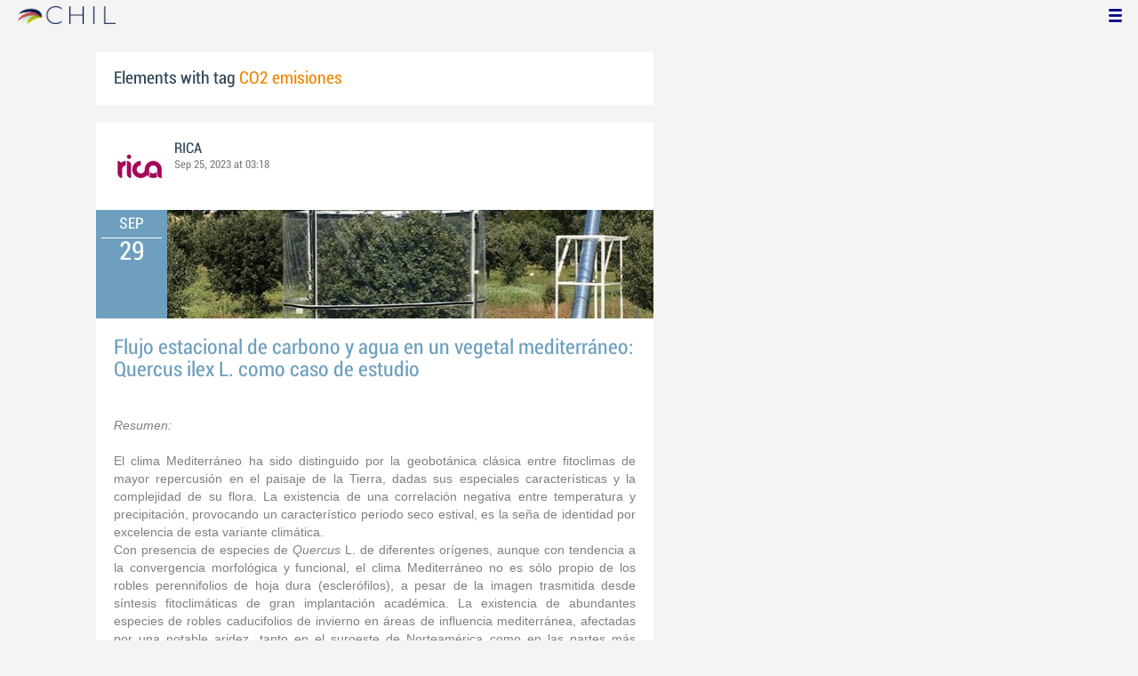

--- FILE ---
content_type: text/html; charset=utf-8
request_url: https://www.chil.me/tag/CO2%20emisiones
body_size: 11396
content:
<!DOCTYPE html>
<html xmlns:fb="http://ogp.me/ns/fb#">
<head>
    <meta http-equiv="Content-Type" content="text/html; charset=utf-8" />
    <meta charset="utf-8" />
    <title>Contents with tag 'CO2 emisiones'</title>
    <link href="/favicon.ico" rel="shortcut icon" type="image/x-icon" />
    
    <link href="/Content/themes/base/jquery.ui.core.css" rel="stylesheet"/>
<link href="/Content/themes/base/jquery.ui.resizable.css" rel="stylesheet"/>
<link href="/Content/themes/base/jquery.ui.selectable.css" rel="stylesheet"/>
<link href="/Content/themes/base/jquery.ui.autocomplete.css" rel="stylesheet"/>
<link href="/Content/themes/base/jquery.ui.slider.css" rel="stylesheet"/>
<link href="/Content/themes/base/jquery.ui.datepicker.css" rel="stylesheet"/>
<link href="/Content/themes/base/jquery.ui.progressbar.css" rel="stylesheet"/>
<link href="/Content/themes/base/jquery.ui.theme.css" rel="stylesheet"/>

    <link href="/Content/default.css" rel="stylesheet"/>
<link href="/Content/Profile.css" rel="stylesheet"/>
<link href="/Content/Feeds.css" rel="stylesheet"/>
<link href="/Content/Share.css" rel="stylesheet"/>
<link href="/Content/Files.css" rel="stylesheet"/>
<link href="/Content/Contacts.css" rel="stylesheet"/>
<link href="/Content/Event.css" rel="stylesheet"/>
<link href="/Content/Messaging.css" rel="stylesheet"/>
<link href="/Content/Tagging.css" rel="stylesheet"/>
<link href="/Content/Post.css" rel="stylesheet"/>
<link href="/Content/Common.css" rel="stylesheet"/>
<link href="/content/popup.geolocation.css" rel="stylesheet"/>

    
    <link href="/Scripts/libs/jquery/jcrop/jquery.Jcrop.css" rel="stylesheet"/>

    <style type="text/css">
        .twitter-tweet {
            margin: 10px auto !important;
        }
    </style>

<script>
  (function(i,s,o,g,r,a,m){i['GoogleAnalyticsObject']=r;i[r]=i[r]||function(){
  (i[r].q=i[r].q||[]).push(arguments)},i[r].l=1*new Date();a=s.createElement(o),
  m=s.getElementsByTagName(o)[0];a.async=1;a.src=g;m.parentNode.insertBefore(a,m)
  })(window,document,'script','//www.google-analytics.com/analytics.js','ga');

  ga('create', 'UA-51159158-1', 'auto');
  ga('send', 'pageview');
</script>

</head>
<body>
<div class="identity-menu">
    <h1 class="logo-title"> <!--<a href="/">CHIL.<span>ME</span></a> --></h1>
    

    <!--
    <div id="content-lookup-wrapper">
        <input type="text" id="content-lookup" placeholder="Find people, organizations or groups" />
        <div id="content-lookup-menu" class="actor-suggest"></div>
    </div>
         -->
    <nav>
  <div class="user-menu">
    <input type="checkbox" id="ch-display-usermenu">
    <label class="ch-display-usermenu" for="ch-display-usermenu"><i class="fonticon-Menu"></i></label>
    <div>
      <ul>
       <li>
            <a href="#" title="Login" class="ch-btn-login" title="Login">
                <span><i class="fonticon-User"></i>Login</span>
            </a>
      </li>
      <li>
        <a href="/register" title="Register" class="password" title="Register">
          <span><i class="fonticon-Lock"></i>Register</span>
        </a>
      </li>
    </ul>
  </div>
</div>


    </nav>
</div>


    <div id="wrapper">
        <div>
            <section>
                <div>
                    <div class="content">
                        
<div class="box-style">
    <h3 class="tag-selected">Elements with tag <span>CO2 emisiones</span></h3>
</div>

<div class="ch-feeds-stream">

<div class="feed-item " >


<div class="feed-header">
    <div class="feed-author">
        <img src="https://chilmedia.org/v2/media/85cb2758-6c8d-4a2f-abf6-508f4f1a237a.jpg?w=58&amp;h=58&amp;mode=crop&amp;anchor=topcenter&amp;scale=both" />
        <div class="info-author">
<a class="profile-link" data-id="128901" href="https://rica.chil.me">RICA</a>
        </div>
        <div class="feed-info">
            <span class="feed-date">
                
Sep 25, 2023 at 03:18            </span>
        </div>
    </div>

            <div class="ev-hero">
            <div class="calendar-widget"><div class="month">SEP</div><div class="day">29</div></div>
            <div class="ev-img-hero">
                    <img src="https://chilmedia.org/v2/media/c95b151a-ad62-4c31-a386-bf58fe06ffa5.jpg?w=548&h=122&mode=crop&scale=both" />
            </div>
        </div>
</div>



 

<div class="feed-data">
    <div class="feed-author-comment">
            <div>
                <a href="http://ricagroalimentacion.es//post/flujo-estacional-de-carbono-y-agua-en-un-vegetal-mediterraneo-quercus-ilex-l-com-450315" class="title-post relative-url ch-link" data-obj-id="p450315">Flujo estacional de carbono y agua en un vegetal mediterráneo: Quercus ilex L. como caso de estudio</a>
            </div>


<p style="text-align: justify;">&nbsp;</p>
<p style="text-align: justify;">&nbsp;</p>
<p style="text-align: justify;"><em>Resumen:</em></p>
<p style="text-align: justify;">&nbsp;</p>
<p style="text-align: justify;">El clima Mediterr&aacute;neo ha sido distinguido por la geobot&aacute;nica cl&aacute;sica entre fitoclimas de mayor repercusi&oacute;n en el paisaje de la Tierra, dadas sus especiales caracter&iacute;sticas y la complejidad de su flora. La existencia de una correlaci&oacute;n negativa entre temperatura y precipitaci&oacute;n, provocando un caracter&iacute;stico periodo seco estival, es la se&ntilde;a de identidad por excelencia de esta variante clim&aacute;tica.</p>
<p style="text-align: justify;">Con presencia de especies de&nbsp;<em>Quercus</em>&nbsp;L. de diferentes or&iacute;genes, aunque con tendencia a la convergencia morfol&oacute;gica y funcional, el clima Mediterr&aacute;neo no es s&oacute;lo propio de los robles perennifolios de hoja dura (escler&oacute;filos), a pesar de la imagen trasmitida desde s&iacute;ntesis fitoclim&aacute;ticas de gran implantaci&oacute;n acad&eacute;mica. La existencia de abundantes especies de robles caducifolios de invierno en &aacute;reas de influencia mediterr&aacute;nea, afectadas por una notable aridez, tanto en el suroeste de Norteam&eacute;rica como en las partes m&aacute;s orientales de la cuenca del mar Mediterr&aacute;neo, sugiere que los periodos m&aacute;s fr&iacute;os del a&ntilde;o pueden no ser adecuados para mantener hojas &uacute;tiles para aportar carbono al vegetal.</p>
<p style="text-align: justify;">Este paradigma, ya expresado por Mitrakos en los a&ntilde;os 80 del siglo anterior, establece que el fr&iacute;o invernal se suma a los momentos inadecuados para el crecimiento de la planta mediterr&aacute;nea. Usando la encina &ndash; ejemplo de perennifolio de larga longevidad foliar - como caso de estudio, se plantean en este seminario los ritmos estacionales &ndash; con incidencia en la tolerancia a la aridez y a las baja temperaturas - de un vegetal &ldquo;tipo&rdquo; de la flora mediterr&aacute;nea. Los aspectos que, a pesar de la abundancia de estudios sobre&nbsp;<em>Q. ilex</em>, a&uacute;n requieren de una mayor documentaci&oacute;n son discutidos.</p>    </div>
    
    <div class="feed-post-details">

    <div class="feed-categories set-icon">
            <a href="/Category/Objects?categoryId=57453&amp;slug=jornada&amp;pageIndex=0">Jornada</a>
            <a href="/Category/Objects?categoryId=59075&amp;slug=forestal&amp;pageIndex=0">Forestal </a>
            <a href="/Category/Objects?categoryId=59078&amp;slug=cambio-climatico&amp;pageIndex=0">Cambio clim&#225;tico</a>
    </div>




    <div class="set-icon feed-tags">
            <a href="/tag/CO2%20emisiones">CO2 emisiones</a>
    </div>



            <a class="set-icon post-location">Sal&#243;n de Actos de la EEAD</a>
    </div>


<div class=share-holder data-ot="post" data-id="450315">

<div class="feed-share">    
	<nav>
		<ul>
			<li>
				    <a title="Like" class="ch-iconadd-like fonticon-Heart" data-obj-id="450315" data-obj-type="post"></a>
                <a class="likes-count" data-obj-id="450315" data-type="post" style=display:none;>
                    <span data-obj-id="450315">0</span>
                </a>
			</li>
            <li>
                <a title="Share by email" class="ch-iconmail fonticon-Mail" rel="nofollow" data-obj-id="p450315"></a>
            </li>
			<li>                
                <a title="Share on Facebook" class="ch-iconfcb fonticon-Facebook" rel="nofollow" data-obj-id="p450315"></a>       
			</li>
			<li>
                <a title="Share on Twitter" class="ch-icontwitter fonticon-Twitter" rel="nofollow" data-obj-id="p450315"></a>
			</li>
		</ul>
	</nav>
        <div class="feed-comments-info">
            <a href="/post/450315/comments" class="view-all-comments">
                Comments: 0
            </a>
        </div>      
               
</div><div class="feed-comments">
</div>
<div class="comment-box">
    <form class="form-comment" method="post" action="/add-comment">
        <input name="__RequestVerificationToken" type="hidden" value="_U9Dd4Ir4KFSFdCTSsDFLjhklfRckkFRR-sTEuIs170HovpvcxEjcNTweYg6eFiwWU0iMwt3_aBSTIpqofIIeU2FkLFz1TWCo-Qqs5OFZ6s1" />
        <input type="hidden" value="450315" name="graphObjectId" />
        <input type="hidden" value="post" name="objectType" />
        <textarea class="form-comment-text" rows="1" placeholder="Write something..." name="message" style="height: 15px;" ></textarea>
        <div class="share-box-comment">                                                                                        
            <input type="submit" class="button-comment button-submit" value="Comment" />
            <i class="loading-ico saving-comment"></i> 
        </div>
    </form>                                    
</div>

   
</div>






</div>






</div>





<div class="feed-item " >


<div class="feed-header">
    <div class="feed-author">
        <img src="https://chilmedia.org/v2/media/f3135666-2f7a-41a1-ad50-87a894018e81.jpg?w=58&amp;h=58&amp;mode=crop&amp;anchor=topcenter&amp;scale=both" />
        <div class="info-author">
<a class="profile-link" data-id="55607" href="https://aprogip.chil.me">Asesores</a>
        </div>
        <div class="feed-info">
            <span class="feed-date">
                
Aug 24, 2023 at 03:15            </span>
        </div>
    </div>

    </div>



 

<div class="feed-data">
    <div class="feed-author-comment">
            <div>
                <a href="https://asesoresaragon.org/post/regimen-de-comercio-de-derechos-de-emision-de-la-ue(rcde-ue)-468402" class="title-post relative-url ch-link" data-obj-id="p468402">Régimen de comercio de derechos de emisión de la UE(RCDE UE)</a>
            </div>

    </div>
    
    <div class="feed-post-details">

    <div class="feed-categories set-icon">
            <a href="/Category/Objects?categoryId=60739&amp;slug=informe&amp;pageIndex=0">Informe</a>
            <a href="/Category/Objects?categoryId=60775&amp;slug=otros-agricultura&amp;pageIndex=0">Otros agricultura</a>
            <a href="/Category/Objects?categoryId=60799&amp;slug=otros-medio-ambiente&amp;pageIndex=0">Otros medio ambiente</a>
            <a href="/Category/Objects?categoryId=60801&amp;slug=politica-agroalimentaria&amp;pageIndex=0">Pol&#237;tica Agroalimentaria</a>
    </div>




    <div class="set-icon feed-tags">
            <a href="/tag/ue">ue</a>
            <a href="/tag/CO2%20emisiones">CO2 emisiones</a>
    </div>



    </div>


<div class=share-holder data-ot="post" data-id="468402">

<div class="feed-share">    
	<nav>
		<ul>
			<li>
				    <a title="Like" class="ch-iconadd-like fonticon-Heart" data-obj-id="468402" data-obj-type="post"></a>
                <a class="likes-count" data-obj-id="468402" data-type="post" style=display:none;>
                    <span data-obj-id="468402">0</span>
                </a>
			</li>
            <li>
                <a title="Share by email" class="ch-iconmail fonticon-Mail" rel="nofollow" data-obj-id="p468402"></a>
            </li>
			<li>                
                <a title="Share on Facebook" class="ch-iconfcb fonticon-Facebook" rel="nofollow" data-obj-id="p468402"></a>       
			</li>
			<li>
                <a title="Share on Twitter" class="ch-icontwitter fonticon-Twitter" rel="nofollow" data-obj-id="p468402"></a>
			</li>
		</ul>
	</nav>
        <div class="feed-comments-info">
            <a href="/post/468402/comments" class="view-all-comments">
                Comments: 0
            </a>
        </div>      
               
</div><div class="feed-comments">
</div>
<div class="comment-box">
    <form class="form-comment" method="post" action="/add-comment">
        <input name="__RequestVerificationToken" type="hidden" value="SBZTfK2qLo5MIJSUzvp6lUunbakW1DWcSIIGRVxviOO7c6A6iMIOXAqdokQEqvl9QpxZc7HoGcYHnzzaUWlqK5t-vb9hgLAI32bMUI6hn0k1" />
        <input type="hidden" value="468402" name="graphObjectId" />
        <input type="hidden" value="post" name="objectType" />
        <textarea class="form-comment-text" rows="1" placeholder="Write something..." name="message" style="height: 15px;" ></textarea>
        <div class="share-box-comment">                                                                                        
            <input type="submit" class="button-comment button-submit" value="Comment" />
            <i class="loading-ico saving-comment"></i> 
        </div>
    </form>                                    
</div>

   
</div>






</div>






</div>





<div class="feed-item " >


<div class="feed-header">
    <div class="feed-author">
        <img src="https://chilmedia.org/v2/media/85cb2758-6c8d-4a2f-abf6-508f4f1a237a.jpg?w=58&amp;h=58&amp;mode=crop&amp;anchor=topcenter&amp;scale=both" />
        <div class="info-author">
<a class="profile-link" data-id="128901" href="https://rica.chil.me">RICA</a>
        </div>
        <div class="feed-info">
            <span class="feed-date">
                
Aug 24, 2023 at 03:15            </span>
        </div>
    </div>

    </div>



 

<div class="feed-data">
    <div class="feed-author-comment">
            <div>
                <a href="http://ricagroalimentacion.es//post/regimen-de-comercio-de-derechos-de-emision-de-la-ue(rcde-ue)-448350" class="title-post relative-url ch-link" data-obj-id="p448350">Régimen de comercio de derechos de emisión de la UE(RCDE UE)</a>
            </div>

    </div>
    
    <div class="feed-post-details">

    <div class="feed-categories set-icon">
            <a href="/Category/Objects?categoryId=57450&amp;slug=informe&amp;pageIndex=0">Informe</a>
            <a href="/Category/Objects?categoryId=60077&amp;slug=otros-medio-ambiente&amp;pageIndex=0">Otros medio ambiente</a>
            <a href="/Category/Objects?categoryId=60599&amp;slug=otros-agricultura&amp;pageIndex=0">Otros agricultura</a>
            <a href="/Category/Objects?categoryId=59086&amp;slug=politica-agroalimentaria&amp;pageIndex=0">Pol&#237;tica Agroalimentaria</a>
    </div>




    <div class="set-icon feed-tags">
            <a href="/tag/ue">ue</a>
            <a href="/tag/CO2%20emisiones">CO2 emisiones</a>
    </div>



    </div>


<div class=share-holder data-ot="post" data-id="448350">

<div class="feed-share">    
	<nav>
		<ul>
			<li>
				    <a title="Like" class="ch-iconadd-like fonticon-Heart" data-obj-id="448350" data-obj-type="post"></a>
                <a class="likes-count" data-obj-id="448350" data-type="post" style=display:none;>
                    <span data-obj-id="448350">0</span>
                </a>
			</li>
            <li>
                <a title="Share by email" class="ch-iconmail fonticon-Mail" rel="nofollow" data-obj-id="p448350"></a>
            </li>
			<li>                
                <a title="Share on Facebook" class="ch-iconfcb fonticon-Facebook" rel="nofollow" data-obj-id="p448350"></a>       
			</li>
			<li>
                <a title="Share on Twitter" class="ch-icontwitter fonticon-Twitter" rel="nofollow" data-obj-id="p448350"></a>
			</li>
		</ul>
	</nav>
        <div class="feed-comments-info">
            <a href="/post/448350/comments" class="view-all-comments">
                Comments: 0
            </a>
        </div>      
               
</div><div class="feed-comments">
</div>
<div class="comment-box">
    <form class="form-comment" method="post" action="/add-comment">
        <input name="__RequestVerificationToken" type="hidden" value="0-i-Sf5stIYSObfcfo0EwxwPrS2rofKxMa0VYt12kl2wYwG7Gp2XYsIJJEZaKY0ETHhwYQXUBr8kyICOhS34Y_u1xlYJjviT2uPJZlN0UJ81" />
        <input type="hidden" value="448350" name="graphObjectId" />
        <input type="hidden" value="post" name="objectType" />
        <textarea class="form-comment-text" rows="1" placeholder="Write something..." name="message" style="height: 15px;" ></textarea>
        <div class="share-box-comment">                                                                                        
            <input type="submit" class="button-comment button-submit" value="Comment" />
            <i class="loading-ico saving-comment"></i> 
        </div>
    </form>                                    
</div>

   
</div>






</div>






</div>






<div class="feed-item">


<div class="feed-header">
    <div class="feed-author">
        <img src="https://chilmedia.org/v2/media/85cb2758-6c8d-4a2f-abf6-508f4f1a237a.jpg?w=58&amp;h=58&amp;mode=crop&amp;anchor=topcenter&amp;scale=both" />
        <div class="info-author">
<a class="profile-link" data-id="128901" href="https://rica.chil.me">RICA</a>
        </div>
        <div class="feed-info">
            <span class="feed-date">
                
Mar 29, 2023 at 05:29            </span>
        </div>
    </div>

    </div>





<div class="feed-data">
        <div class="cover-wrapper">
            <a href="http://ricagroalimentacion.es//post/la-agricultura-del-carbono-desafios-y-oportunidades-para-los-agricultores-europe-434532">
                <h2 class="title relative-url ch-link" data-obj-id="p434532">La agricultura del carbono: desafíos y oportunidades para los agricultores europeos</h2>
                <div class="cover-img-wrapper">
                    <img src="https://chilmedia.org/v2/media/b1115f2e-6527-4574-a61f-8c4f864edad8.jpg?w=627&h=244&mode=crop&scale=both" />
                </div>
            </a>
        </div>
    <div class="feed-author-comment">
        <div class="feed-post-source">
                    <div class="feed-url ellipsis">
                        <span class="icon-url">
                            <img src="https://www.google.com/s2/favicons?domain_url=http://www.agriculturadeconservacion.org" />
                        </span>
                        <a href="http://www.agriculturadeconservacion.org/index.php/actualidad/noticias/item/333-la-agricultura-del-carbono-desafios-y-oportunidades-para-los-agricultores-europeos" target="_blank">Agricultura de conservaci&#243;n</a>
                    </div>
        </div>
        <p>El proyecto LIFE Agromitiga presentará en el Parlamento Europeo la evolución de los trabajos realizados y abordará, en este foro privilegiado, las oportunidades que plantea la agricultura del carbono para el sector agropecuario, así como las oportunidades que surgen en el panorama agrario europeo para rentabilizar este tipo de producción.</p>
    </div>
    <div class="feed-post-details">

    <div class="feed-categories set-icon">
            <a href="/Category/Objects?categoryId=59078&amp;slug=cambio-climatico&amp;pageIndex=0">Cambio clim&#225;tico</a>
            <a href="/Category/Objects?categoryId=59086&amp;slug=politica-agroalimentaria&amp;pageIndex=0">Pol&#237;tica Agroalimentaria</a>
            <a href="/Category/Objects?categoryId=60599&amp;slug=otros-agricultura&amp;pageIndex=0">Otros agricultura</a>
    </div>




    <div class="set-icon feed-tags">
            <a href="/tag/CO2%20emisiones">CO2 emisiones</a>
            <a href="/tag/sumidero%20de%20CO2">sumidero de CO2</a>
    </div>



    
    </div>


<div class=share-holder data-ot="post" data-id="434532">

<div class="feed-share">    
	<nav>
		<ul>
			<li>
				    <a title="Like" class="ch-iconadd-like fonticon-Heart" data-obj-id="434532" data-obj-type="post"></a>
                <a class="likes-count" data-obj-id="434532" data-type="post" style=display:none;>
                    <span data-obj-id="434532">0</span>
                </a>
			</li>
            <li>
                <a title="Share by email" class="ch-iconmail fonticon-Mail" rel="nofollow" data-obj-id="p434532"></a>
            </li>
			<li>                
                <a title="Share on Facebook" class="ch-iconfcb fonticon-Facebook" rel="nofollow" data-obj-id="p434532"></a>       
			</li>
			<li>
                <a title="Share on Twitter" class="ch-icontwitter fonticon-Twitter" rel="nofollow" data-obj-id="p434532"></a>
			</li>
		</ul>
	</nav>
        <div class="feed-comments-info">
            <a href="/post/434532/comments" class="view-all-comments">
                Comments: 0
            </a>
        </div>      
               
</div><div class="feed-comments">
</div>
<div class="comment-box">
    <form class="form-comment" method="post" action="/add-comment">
        <input name="__RequestVerificationToken" type="hidden" value="Yv55iOFeObIQtuZ2fGN0u3R2PZ96f9rQQL8GwZBnSVPTAFDWgCpDPAAZ3beUGZ89solus3692m4pYt-nt8nDrpElvzCvtta81jhjzHeXmAw1" />
        <input type="hidden" value="434532" name="graphObjectId" />
        <input type="hidden" value="post" name="objectType" />
        <textarea class="form-comment-text" rows="1" placeholder="Write something..." name="message" style="height: 15px;" ></textarea>
        <div class="share-box-comment">                                                                                        
            <input type="submit" class="button-comment button-submit" value="Comment" />
            <i class="loading-ico saving-comment"></i> 
        </div>
    </form>                                    
</div>

   
</div>






</div>












</div>






<div class="feed-item">


<div class="feed-header">
    <div class="feed-author">
        <img src="https://chilmedia.org/v2/media/85cb2758-6c8d-4a2f-abf6-508f4f1a237a.jpg?w=58&amp;h=58&amp;mode=crop&amp;anchor=topcenter&amp;scale=both" />
        <div class="info-author">
<a class="profile-link" data-id="128901" href="https://rica.chil.me">RICA</a>
        </div>
        <div class="feed-info">
            <span class="feed-date">
                
Dec 05, 2022 at 06:30            </span>
        </div>
    </div>

    </div>





<div class="feed-data">
        <div class="cover-wrapper">
            <a href="http://ricagroalimentacion.es//post/europa-ve-un-nuevo-modelo-de-negocio-para-agricultores-y-silvicultores-en-la-cap-426062">
                <h2 class="title relative-url ch-link" data-obj-id="p426062">Europa ve un nuevo modelo de negocio para agricultores y silvicultores en la captura del carbono de la atmósfer</h2>
                <div class="cover-img-wrapper">
                    <img src="https://chilmedia.org/v2/media/b09c243e-5a5b-435c-a89e-c35d98d3a1de.jpg?w=627&h=244&mode=crop&scale=both" />
                </div>
            </a>
        </div>
    <div class="feed-author-comment">
        <div class="feed-post-source">
                    <div class="feed-url ellipsis">
                        <span class="icon-url">
                            <img src="https://www.google.com/s2/favicons?domain_url=http://www.agroclm.com" />
                        </span>
                        <a href="https://www.agroclm.com/2022/12/01/europa-ve-un-nuevo-modelo-de-negocio-para-agricultores-y-silvicultores-en-la-captura-del-carbono-de-la-atmosfera/" target="_blank">Agroclm</a>
                    </div>
        </div>
        <p>La Comisión Europea ha presentado una propuesta de Reglamento para establecer un primer marco voluntario para certificar de forma fiable la captura y almacenamiento de carbono (CO₂) de alta calidad en la UE</p>
    </div>
    <div class="feed-post-details">

    <div class="feed-categories set-icon">
            <a href="/Category/Objects?categoryId=59086&amp;slug=politica-agroalimentaria&amp;pageIndex=0">Pol&#237;tica Agroalimentaria</a>
            <a href="/Category/Objects?categoryId=60077&amp;slug=otros-medio-ambiente&amp;pageIndex=0">Otros medio ambiente</a>
    </div>




    <div class="set-icon feed-tags">
            <a href="/tag/CO2%20emisiones">CO2 emisiones</a>
    </div>



    
    </div>


<div class=share-holder data-ot="post" data-id="426062">

<div class="feed-share">    
	<nav>
		<ul>
			<li>
				    <a title="Like" class="ch-iconadd-like fonticon-Heart" data-obj-id="426062" data-obj-type="post"></a>
                <a class="likes-count" data-obj-id="426062" data-type="post" style=display:none;>
                    <span data-obj-id="426062">0</span>
                </a>
			</li>
            <li>
                <a title="Share by email" class="ch-iconmail fonticon-Mail" rel="nofollow" data-obj-id="p426062"></a>
            </li>
			<li>                
                <a title="Share on Facebook" class="ch-iconfcb fonticon-Facebook" rel="nofollow" data-obj-id="p426062"></a>       
			</li>
			<li>
                <a title="Share on Twitter" class="ch-icontwitter fonticon-Twitter" rel="nofollow" data-obj-id="p426062"></a>
			</li>
		</ul>
	</nav>
        <div class="feed-comments-info">
            <a href="/post/426062/comments" class="view-all-comments">
                Comments: 0
            </a>
        </div>      
               
</div><div class="feed-comments">
</div>
<div class="comment-box">
    <form class="form-comment" method="post" action="/add-comment">
        <input name="__RequestVerificationToken" type="hidden" value="8K50SciWj8MMQ3JRi4BzG0ym45Lx6fGuQ_3taMrRg4MU0NxfwnfxwIpJ0Dmy6VKt8EwY6P2lZQQIxTxOcKxrK94-Ot8m_BrQ21W5aJ8uW9M1" />
        <input type="hidden" value="426062" name="graphObjectId" />
        <input type="hidden" value="post" name="objectType" />
        <textarea class="form-comment-text" rows="1" placeholder="Write something..." name="message" style="height: 15px;" ></textarea>
        <div class="share-box-comment">                                                                                        
            <input type="submit" class="button-comment button-submit" value="Comment" />
            <i class="loading-ico saving-comment"></i> 
        </div>
    </form>                                    
</div>

   
</div>






</div>












</div>






<div class="feed-item">


<div class="feed-header">
    <div class="feed-author">
        <img src="https://chilmedia.org/v2/media/85cb2758-6c8d-4a2f-abf6-508f4f1a237a.jpg?w=58&amp;h=58&amp;mode=crop&amp;anchor=topcenter&amp;scale=both" />
        <div class="info-author">
<a class="profile-link" data-id="128901" href="https://rica.chil.me">RICA</a>
        </div>
        <div class="feed-info">
            <span class="feed-date">
                
Jul 08, 2019 at 04:46            </span>
        </div>
    </div>

    </div>





<div class="feed-data">
        <div class="cover-wrapper">
            <a href="http://ricagroalimentacion.es//post/el-aumento-de-co2-en-atmosfera-desequilibra-los-nutrientes-de-las-plantas-264250">
                <h2 class="title relative-url ch-link" data-obj-id="p264250">El aumento de Co2 en atmósfera desequilibra los nutrientes de las plantas</h2>
                <div class="cover-img-wrapper">
                    <img src="https://chilmedia.org/v2/media/6c5df882-3477-48b5-8d0f-10536c6e3b46.jpg?w=627&h=244&mode=crop&scale=both" />
                </div>
            </a>
        </div>
    <div class="feed-author-comment">
        <div class="feed-post-source">
                    <div class="feed-url ellipsis">
                        <span class="icon-url">
                            <img src="https://www.google.com/s2/favicons?domain_url=http://www.hortoinfo.es" />
                        </span>
                        <a href="http://www.hortoinfo.es/index.php/8304-cod-atmos-nutri-050719" target="_blank">Horto info</a>
                    </div>
        </div>
        <p>Las interacciones entre los nutrientes del suelo cambian de forma importante ante un aumento del CO2 atmosférico, algo que se ha podido constatar a través de un trabajo que han llevado a cabo durante tres años investigadores de la Universidad de Cádiz, en colaboración con expertos de la Western Sydney University y que ha sido publicado en la revista Journal of Ecology.</p>
    </div>
    <div class="feed-post-details">

    <div class="feed-categories set-icon">
            <a href="/Category/Objects?categoryId=59078&amp;slug=cambio-climatico&amp;pageIndex=0">Cambio clim&#225;tico</a>
            <a href="/Category/Objects?categoryId=59079&amp;slug=sostenibilidad&amp;pageIndex=0">Sostenibilidad</a>
            <a href="/Category/Objects?categoryId=60596&amp;slug=sanidad-vegetal&amp;pageIndex=0">Sanidad Vegetal</a>
            <a href="/Category/Objects?categoryId=60599&amp;slug=otros-agricultura&amp;pageIndex=0">Otros agricultura</a>
    </div>




    <div class="set-icon feed-tags">
            <a href="/tag/CO2%20emisiones">CO2 emisiones</a>
            <a href="/tag/plantas">plantas</a>
            <a href="/tag/nutrici%C3%B3n%20vegetal">nutrici&#243;n vegetal</a>
    </div>



    
    </div>


<div class=share-holder data-ot="post" data-id="264250">

<div class="feed-share">    
	<nav>
		<ul>
			<li>
				    <a title="Like" class="ch-iconadd-like fonticon-Heart" data-obj-id="264250" data-obj-type="post"></a>
                <a class="likes-count" data-obj-id="264250" data-type="post" style=display:none;>
                    <span data-obj-id="264250">0</span>
                </a>
			</li>
            <li>
                <a title="Share by email" class="ch-iconmail fonticon-Mail" rel="nofollow" data-obj-id="p264250"></a>
            </li>
			<li>                
                <a title="Share on Facebook" class="ch-iconfcb fonticon-Facebook" rel="nofollow" data-obj-id="p264250"></a>       
			</li>
			<li>
                <a title="Share on Twitter" class="ch-icontwitter fonticon-Twitter" rel="nofollow" data-obj-id="p264250"></a>
			</li>
		</ul>
	</nav>
        <div class="feed-comments-info">
            <a href="/post/264250/comments" class="view-all-comments">
                Comments: 0
            </a>
        </div>      
               
</div><div class="feed-comments">
</div>
<div class="comment-box">
    <form class="form-comment" method="post" action="/add-comment">
        <input name="__RequestVerificationToken" type="hidden" value="cxaHSM530cASuccGw2sr7tSycdAq4nMoixegc3b9n8_OxBdakrxuUnFbefUs6Jqot-RfC-Z4G_NWgHAbxtLMwtdGqCAFoCy0THPGnjXflb81" />
        <input type="hidden" value="264250" name="graphObjectId" />
        <input type="hidden" value="post" name="objectType" />
        <textarea class="form-comment-text" rows="1" placeholder="Write something..." name="message" style="height: 15px;" ></textarea>
        <div class="share-box-comment">                                                                                        
            <input type="submit" class="button-comment button-submit" value="Comment" />
            <i class="loading-ico saving-comment"></i> 
        </div>
    </form>                                    
</div>

   
</div>






</div>












</div>






<div class="feed-item">


<div class="feed-header">
    <div class="feed-author">
        <img src="https://chilmedia.org/v2/media/85cb2758-6c8d-4a2f-abf6-508f4f1a237a.jpg?w=58&amp;h=58&amp;mode=crop&amp;anchor=topcenter&amp;scale=both" />
        <div class="info-author">
<a class="profile-link" data-id="128901" href="https://rica.chil.me">RICA</a>
        </div>
        <div class="feed-info">
            <span class="feed-date">
                
Jul 08, 2019 at 04:32            </span>
        </div>
    </div>

    </div>





<div class="feed-data">
        <div class="cover-wrapper">
            <a href="http://ricagroalimentacion.es//post/c2bfse-puede-reducir-el-co2-en-la-cria-de-ganado-264246">
                <h2 class="title relative-url ch-link" data-obj-id="p264246">¿Se puede reducir el CO2 en la cría de ganado?</h2>
                <div class="cover-img-wrapper">
                    <img src="https://chilmedia.org/v2/media/b67dfd7d-6370-460f-a40a-d80ab26f7147.jpg?w=627&h=244&mode=crop&scale=both" />
                </div>
            </a>
        </div>
    <div class="feed-author-comment">
        <div class="feed-post-source">
                    <div class="feed-url ellipsis">
                        <span class="icon-url">
                            <img src="https://www.google.com/s2/favicons?domain_url=http://www.ecoticias.com" />
                        </span>
                        <a href="https://www.ecoticias.com/co2/195331/Se-puede-reducir-el-CO2-en-la-cria-de-ganado" target="_blank">ecoticias</a>
                    </div>
        </div>
        <p>Científicos han demostrado que es posible criar variedades de ganado con emisiones reducidas de metano, un poderoso gas de efecto invernadero que tiene en la ganadería una de sus fuentes principales.</p>
    </div>
    <div class="feed-post-details">

    <div class="feed-categories set-icon">
            <a href="/Category/Objects?categoryId=60076&amp;slug=otros-ganaderia&amp;pageIndex=0">Otros ganader&#237;a</a>
    </div>




    <div class="set-icon feed-tags">
            <a href="/tag/CO2%20emisiones">CO2 emisiones</a>
            <a href="/tag/ganado">ganado</a>
    </div>



    
    </div>


<div class=share-holder data-ot="post" data-id="264246">

<div class="feed-share">    
	<nav>
		<ul>
			<li>
				    <a title="Like" class="ch-iconadd-like fonticon-Heart" data-obj-id="264246" data-obj-type="post"></a>
                <a class="likes-count" data-obj-id="264246" data-type="post" style=display:none;>
                    <span data-obj-id="264246">0</span>
                </a>
			</li>
            <li>
                <a title="Share by email" class="ch-iconmail fonticon-Mail" rel="nofollow" data-obj-id="p264246"></a>
            </li>
			<li>                
                <a title="Share on Facebook" class="ch-iconfcb fonticon-Facebook" rel="nofollow" data-obj-id="p264246"></a>       
			</li>
			<li>
                <a title="Share on Twitter" class="ch-icontwitter fonticon-Twitter" rel="nofollow" data-obj-id="p264246"></a>
			</li>
		</ul>
	</nav>
        <div class="feed-comments-info">
            <a href="/post/264246/comments" class="view-all-comments">
                Comments: 0
            </a>
        </div>      
               
</div><div class="feed-comments">
</div>
<div class="comment-box">
    <form class="form-comment" method="post" action="/add-comment">
        <input name="__RequestVerificationToken" type="hidden" value="TUi8Ad-pg7-lBYh6QBJIyFmM3wtKUujloZYVRz6g0tbgZC3wZ6hQH6DAFseO-6zD3WV9KmD0ug9od3zmLkrnH2SbCCt6z3w1IZtqFuuVb841" />
        <input type="hidden" value="264246" name="graphObjectId" />
        <input type="hidden" value="post" name="objectType" />
        <textarea class="form-comment-text" rows="1" placeholder="Write something..." name="message" style="height: 15px;" ></textarea>
        <div class="share-box-comment">                                                                                        
            <input type="submit" class="button-comment button-submit" value="Comment" />
            <i class="loading-ico saving-comment"></i> 
        </div>
    </form>                                    
</div>

   
</div>






</div>












</div>






<div class="feed-item">


<div class="feed-header">
    <div class="feed-author">
        <img src="https://chilmedia.org/v2/media/85cb2758-6c8d-4a2f-abf6-508f4f1a237a.jpg?w=58&amp;h=58&amp;mode=crop&amp;anchor=topcenter&amp;scale=both" />
        <div class="info-author">
<a class="profile-link" data-id="128901" href="https://rica.chil.me">RICA</a>
        </div>
        <div class="feed-info">
            <span class="feed-date">
                
Jun 18, 2019 at 05:28            </span>
        </div>
    </div>

    </div>





<div class="feed-data">
        <div class="cover-wrapper">
            <a href="http://ricagroalimentacion.es//post/reduccion-de-las-emisiones-el-consejo-adopta-normas-sobre-co2-para-camiones-262611">
                <h2 class="title relative-url ch-link" data-obj-id="p262611">Reducción de las emisiones: el Consejo adopta normas sobre CO2 para camiones</h2>
                <div class="cover-img-wrapper">
                    <img src="https://chilmedia.org/v2/media/8aacf96e-80c9-465b-a592-2122a37c2883.jpg?w=627&h=244&mode=crop&scale=both" />
                </div>
            </a>
        </div>
    <div class="feed-author-comment">
        <div class="feed-post-source">
                    <div class="feed-url ellipsis">
                        <span class="icon-url">
                            <img src="https://www.google.com/s2/favicons?domain_url=http://www.consilium.europa.eu" />
                        </span>
                        <a href="https://www.consilium.europa.eu/es/press/press-releases/2019/06/13/cutting-emissions-council-adopts-co2-standards-for-trucks/" target="_blank">Consilium Europa</a>
                    </div>
        </div>
        <p>Los camiones que circulen por las carreteras europeas serán más limpios a partir de 2025. El Consejo ha adoptado hoy por primera vez unas normas europeas sobre emisiones de CO2 para camiones y otros vehículos pesados. De acuerdo con la nueva normativa, los fabricantes deberán reducir las emisiones de dióxido de carbono de los nuevos camiones un promedio del 15 % a partir de 2025 y del 30 % a partir de 2030, en comparación con los niveles de 2019.</p>
    </div>
    <div class="feed-post-details">

    <div class="feed-categories set-icon">
            <a href="/Category/Objects?categoryId=59079&amp;slug=sostenibilidad&amp;pageIndex=0">Sostenibilidad</a>
            <a href="/Category/Objects?categoryId=59086&amp;slug=politica-agroalimentaria&amp;pageIndex=0">Pol&#237;tica Agroalimentaria</a>
    </div>




    <div class="set-icon feed-tags">
            <a href="/tag/camiones">camiones</a>
            <a href="/tag/CO2%20emisiones">CO2 emisiones</a>
    </div>



    
    </div>


<div class=share-holder data-ot="post" data-id="262611">

<div class="feed-share">    
	<nav>
		<ul>
			<li>
				    <a title="Like" class="ch-iconadd-like fonticon-Heart" data-obj-id="262611" data-obj-type="post"></a>
                <a class="likes-count" data-obj-id="262611" data-type="post" style=display:none;>
                    <span data-obj-id="262611">0</span>
                </a>
			</li>
            <li>
                <a title="Share by email" class="ch-iconmail fonticon-Mail" rel="nofollow" data-obj-id="p262611"></a>
            </li>
			<li>                
                <a title="Share on Facebook" class="ch-iconfcb fonticon-Facebook" rel="nofollow" data-obj-id="p262611"></a>       
			</li>
			<li>
                <a title="Share on Twitter" class="ch-icontwitter fonticon-Twitter" rel="nofollow" data-obj-id="p262611"></a>
			</li>
		</ul>
	</nav>
        <div class="feed-comments-info">
            <a href="/post/262611/comments" class="view-all-comments">
                Comments: 0
            </a>
        </div>      
               
</div><div class="feed-comments">
</div>
<div class="comment-box">
    <form class="form-comment" method="post" action="/add-comment">
        <input name="__RequestVerificationToken" type="hidden" value="xkh-dbTEnr7iECWLGysnLIinVdVOT_5g9O6jQlzAThsTD1Db_SucacHUbrjTVf_L5_M6-52a3k2oF_Vp8MRzNfWLhqPpVwotW72411YhVLw1" />
        <input type="hidden" value="262611" name="graphObjectId" />
        <input type="hidden" value="post" name="objectType" />
        <textarea class="form-comment-text" rows="1" placeholder="Write something..." name="message" style="height: 15px;" ></textarea>
        <div class="share-box-comment">                                                                                        
            <input type="submit" class="button-comment button-submit" value="Comment" />
            <i class="loading-ico saving-comment"></i> 
        </div>
    </form>                                    
</div>

   
</div>






</div>












</div>






<div class="feed-item">


<div class="feed-header">
    <div class="feed-author">
        <img src="https://chilmedia.org/v2/media/85cb2758-6c8d-4a2f-abf6-508f4f1a237a.jpg?w=58&amp;h=58&amp;mode=crop&amp;anchor=topcenter&amp;scale=both" />
        <div class="info-author">
<a class="profile-link" data-id="128901" href="https://rica.chil.me">RICA</a>
        </div>
        <div class="feed-info">
            <span class="feed-date">
                
Jun 07, 2019 at 04:28            </span>
        </div>
    </div>

    </div>





<div class="feed-data">
        <div class="cover-wrapper">
            <a href="http://ricagroalimentacion.es//post/las-estufas-y-calderas-de-biomasa-evitaron-en-2018-la-emision-de-mas-de-41-millo-261537">
                <h2 class="title relative-url ch-link" data-obj-id="p261537">Las estufas y calderas de biomasa evitaron en 2018 la emisión de más de 4,1 millones de toneladas de CO2</h2>
                <div class="cover-img-wrapper">
                    <img src="https://chilmedia.org/v2/media/9ec8a9cb-772b-4a28-b443-567e2e9fa280.jpg?w=627&h=244&mode=crop&scale=both" />
                </div>
            </a>
        </div>
    <div class="feed-author-comment">
        <div class="feed-post-source">
                    <div class="feed-url ellipsis">
                        <span class="icon-url">
                            <img src="https://www.google.com/s2/favicons?domain_url=http://profesionalagro.com" />
                        </span>
                        <a href="https://profesionalagro.com/noticias/las-estufas-y-calderas-de-biomasa-evitaron-en-2018-la-emision-de-mas-de-41-millones-de-toneladas-de-co2.html" target="_blank">Profesional Agro</a>
                    </div>
        </div>
        <p>Las firmas líderes mundiales traerán a Expobiomasa las últimas innovaciones en cuanto a la reducción y control de emisiones.</p>
    </div>
    <div class="feed-post-details">

    <div class="feed-categories set-icon">
            <a href="/Category/Objects?categoryId=59075&amp;slug=forestal&amp;pageIndex=0">Forestal </a>
    </div>




    <div class="set-icon feed-tags">
            <a href="/tag/biomasa">biomasa</a>
            <a href="/tag/CO2%20emisiones">CO2 emisiones</a>
    </div>



    
    </div>


<div class=share-holder data-ot="post" data-id="261537">

<div class="feed-share">    
	<nav>
		<ul>
			<li>
				    <a title="Like" class="ch-iconadd-like fonticon-Heart" data-obj-id="261537" data-obj-type="post"></a>
                <a class="likes-count" data-obj-id="261537" data-type="post" style=display:none;>
                    <span data-obj-id="261537">0</span>
                </a>
			</li>
            <li>
                <a title="Share by email" class="ch-iconmail fonticon-Mail" rel="nofollow" data-obj-id="p261537"></a>
            </li>
			<li>                
                <a title="Share on Facebook" class="ch-iconfcb fonticon-Facebook" rel="nofollow" data-obj-id="p261537"></a>       
			</li>
			<li>
                <a title="Share on Twitter" class="ch-icontwitter fonticon-Twitter" rel="nofollow" data-obj-id="p261537"></a>
			</li>
		</ul>
	</nav>
        <div class="feed-comments-info">
            <a href="/post/261537/comments" class="view-all-comments">
                Comments: 0
            </a>
        </div>      
               
</div><div class="feed-comments">
</div>
<div class="comment-box">
    <form class="form-comment" method="post" action="/add-comment">
        <input name="__RequestVerificationToken" type="hidden" value="Ylh1GpKTkJuTLQPm8Ui_XizNABR4st4EVtynMqeilcm0Xbbyha2QcMaI5C4zxU4SR7VwFpYIuxEZ3QkmQ_16NYFWYOci-5gqZgvE_ogwR9Y1" />
        <input type="hidden" value="261537" name="graphObjectId" />
        <input type="hidden" value="post" name="objectType" />
        <textarea class="form-comment-text" rows="1" placeholder="Write something..." name="message" style="height: 15px;" ></textarea>
        <div class="share-box-comment">                                                                                        
            <input type="submit" class="button-comment button-submit" value="Comment" />
            <i class="loading-ico saving-comment"></i> 
        </div>
    </form>                                    
</div>

   
</div>






</div>












</div>






<div class="feed-item">


<div class="feed-header">
    <div class="feed-author">
        <img src="https://chilmedia.org/v2/media/85cb2758-6c8d-4a2f-abf6-508f4f1a237a.jpg?w=58&amp;h=58&amp;mode=crop&amp;anchor=topcenter&amp;scale=both" />
        <div class="info-author">
<a class="profile-link" data-id="128901" href="https://rica.chil.me">RICA</a>
        </div>
        <div class="feed-info">
            <span class="feed-date">
                
Apr 05, 2019 at 04:15            </span>
        </div>
    </div>

    </div>





<div class="feed-data">
        <div class="cover-wrapper">
            <a href="http://ricagroalimentacion.es//post/el-co2-de-los-sectores-sujetos-al-regimen-de-comercio-de-derechos-de-emision-des-252847">
                <h2 class="title relative-url ch-link" data-obj-id="p252847">El CO2 de los sectores sujetos al régimen de comercio de derechos de emisión desciende más de un 6% en 2018</h2>
                <div class="cover-img-wrapper">
                    <img src="https://chilmedia.org/v2/media/7f0a2366-4296-4252-95cf-5b373c23913c.jpg?w=627&h=244&mode=crop&scale=both" />
                </div>
            </a>
        </div>
    <div class="feed-author-comment">
        <div class="feed-post-source">
                    <div class="feed-url ellipsis">
                        <span class="icon-url">
                            <img src="https://www.google.com/s2/favicons?domain_url=http://www.miteco.gob.es" />
                        </span>
                        <a href="https://www.miteco.gob.es/es/prensa/ultimas-noticias/el-co2-de-los-sectores-sujetos-al-r%C3%A9gimen-de-comercio-de-derechos-de-emisi%C3%B3n-desciende-m%C3%A1s-de-un-6-en-2018/tcm:30-496174" target="_blank">Ministerio para la Transici&#243;n Ecol&#243;gica</a>
                    </div>
        </div>
        <p>Las instalaciones industriales y plantas de generación de electricidad han emitido 127,3 millones de toneladas de CO2 equivalente en el año 2018, es decir, un 6,3% menos que en 2017
En el sector de la generación eléctrica la reducción de emisiones ha alcanzado el 15%, gracias a la elevada hidraulicidad de 2018. Sin embargo, en los sectores industriales crecen un 2% y en el de la aviación un 9%
Las emisiones de gases de efecto invernadero cubiertas por este régimen en España suponen alrededor del 40% del total nacional</p>
    </div>
    <div class="feed-post-details">

    <div class="feed-categories set-icon">
            <a href="/Category/Objects?categoryId=60077&amp;slug=otros-medio-ambiente&amp;pageIndex=0">Otros medio ambiente</a>
    </div>




    <div class="set-icon feed-tags">
            <a href="/tag/CO2%20emisiones">CO2 emisiones</a>
    </div>



    
    </div>


<div class=share-holder data-ot="post" data-id="252847">

<div class="feed-share">    
	<nav>
		<ul>
			<li>
				    <a title="Like" class="ch-iconadd-like fonticon-Heart" data-obj-id="252847" data-obj-type="post"></a>
                <a class="likes-count" data-obj-id="252847" data-type="post" style=display:none;>
                    <span data-obj-id="252847">0</span>
                </a>
			</li>
            <li>
                <a title="Share by email" class="ch-iconmail fonticon-Mail" rel="nofollow" data-obj-id="p252847"></a>
            </li>
			<li>                
                <a title="Share on Facebook" class="ch-iconfcb fonticon-Facebook" rel="nofollow" data-obj-id="p252847"></a>       
			</li>
			<li>
                <a title="Share on Twitter" class="ch-icontwitter fonticon-Twitter" rel="nofollow" data-obj-id="p252847"></a>
			</li>
		</ul>
	</nav>
        <div class="feed-comments-info">
            <a href="/post/252847/comments" class="view-all-comments">
                Comments: 0
            </a>
        </div>      
               
</div><div class="feed-comments">
</div>
<div class="comment-box">
    <form class="form-comment" method="post" action="/add-comment">
        <input name="__RequestVerificationToken" type="hidden" value="TxqO9jIKUA_ijTegN_liHCWLtTZCi2O-lseqExB_9M-ZPwtagVMa-nEeGjSHoVemVEplgcvuavosUkrqOjrrIcpEom-OHrqFd4Z6yBl3RqY1" />
        <input type="hidden" value="252847" name="graphObjectId" />
        <input type="hidden" value="post" name="objectType" />
        <textarea class="form-comment-text" rows="1" placeholder="Write something..." name="message" style="height: 15px;" ></textarea>
        <div class="share-box-comment">                                                                                        
            <input type="submit" class="button-comment button-submit" value="Comment" />
            <i class="loading-ico saving-comment"></i> 
        </div>
    </form>                                    
</div>

   
</div>






</div>












</div>






<div class="feed-item">


<div class="feed-header">
    <div class="feed-author">
        <img src="https://chilmedia.org/v2/media/85cb2758-6c8d-4a2f-abf6-508f4f1a237a.jpg?w=58&amp;h=58&amp;mode=crop&amp;anchor=topcenter&amp;scale=both" />
        <div class="info-author">
<a class="profile-link" data-id="128901" href="https://rica.chil.me">RICA</a>
        </div>
        <div class="feed-info">
            <span class="feed-date">
                
Mar 04, 2019 at 01:15            </span>
        </div>
    </div>

    </div>





<div class="feed-data">
        <div class="cover-wrapper">
            <a href="http://ricagroalimentacion.es//post/la-catedra-trasvase-y-sostenibilidad-jmc-estudiara-el-rol-de-los-regadios-como-s-248939">
                <h2 class="title relative-url ch-link" data-obj-id="p248939">La Cátedra Trasvase y Sostenibilidad JMC estudiará el rol de los regadíos como sumideros de CO2</h2>
                <div class="cover-img-wrapper">
                    <img src="https://chilmedia.org/v2/media/03cfa18e-1c42-421d-b840-2e0dd53ac658.jpg?w=627&h=244&mode=crop&scale=both" />
                </div>
            </a>
        </div>
    <div class="feed-author-comment">
        <div class="feed-post-source">
                    <div class="feed-url ellipsis">
                        <span class="icon-url">
                            <img src="https://www.google.com/s2/favicons?domain_url=http://www.iagua.es" />
                        </span>
                        <a href="https://www.iagua.es/noticias/catedra-trasvase-y-sostenibilidad-jose-manuel-claver-valderas/catedra-trasvase-y" target="_blank">iagua</a>
                    </div>
        </div>
        <p>El 27 de febrero de 2019 celebramos nuestra reunión de seguimiento, que ha servido para revisar y valorar todas las actividades realizadas durante la última anualidad, así como para proponer nuevas actividades para el próximo periodo.</p>
    </div>
    <div class="feed-post-details">

    <div class="feed-categories set-icon">
            <a href="/Category/Objects?categoryId=60045&amp;slug=riego&amp;pageIndex=0">Riego</a>
            <a href="/Category/Objects?categoryId=60599&amp;slug=otros-agricultura&amp;pageIndex=0">Otros agricultura</a>
    </div>




    <div class="set-icon feed-tags">
            <a href="/tag/regadios">regadios</a>
            <a href="/tag/CO2%20emisiones">CO2 emisiones</a>
    </div>



    
    </div>


<div class=share-holder data-ot="post" data-id="248939">

<div class="feed-share">    
	<nav>
		<ul>
			<li>
				    <a title="Like" class="ch-iconadd-like fonticon-Heart" data-obj-id="248939" data-obj-type="post"></a>
                <a class="likes-count" data-obj-id="248939" data-type="post" style=display:none;>
                    <span data-obj-id="248939">0</span>
                </a>
			</li>
            <li>
                <a title="Share by email" class="ch-iconmail fonticon-Mail" rel="nofollow" data-obj-id="p248939"></a>
            </li>
			<li>                
                <a title="Share on Facebook" class="ch-iconfcb fonticon-Facebook" rel="nofollow" data-obj-id="p248939"></a>       
			</li>
			<li>
                <a title="Share on Twitter" class="ch-icontwitter fonticon-Twitter" rel="nofollow" data-obj-id="p248939"></a>
			</li>
		</ul>
	</nav>
        <div class="feed-comments-info">
            <a href="/post/248939/comments" class="view-all-comments">
                Comments: 0
            </a>
        </div>      
               
</div><div class="feed-comments">
</div>
<div class="comment-box">
    <form class="form-comment" method="post" action="/add-comment">
        <input name="__RequestVerificationToken" type="hidden" value="VZNn1Hq0LynKvygMAb8tt8d4AT-xYciUtGApsNuuy2MJh1ddZf9JnAyFRi-DbKWQM9srwws_oeZdcuRVMneEn85tahAthyPhMJjl8vQP6bY1" />
        <input type="hidden" value="248939" name="graphObjectId" />
        <input type="hidden" value="post" name="objectType" />
        <textarea class="form-comment-text" rows="1" placeholder="Write something..." name="message" style="height: 15px;" ></textarea>
        <div class="share-box-comment">                                                                                        
            <input type="submit" class="button-comment button-submit" value="Comment" />
            <i class="loading-ico saving-comment"></i> 
        </div>
    </form>                                    
</div>

   
</div>






</div>












</div>






<div class="feed-item">


<div class="feed-header">
    <div class="feed-author">
        <img src="https://chilmedia.org/v2/media/85cb2758-6c8d-4a2f-abf6-508f4f1a237a.jpg?w=58&amp;h=58&amp;mode=crop&amp;anchor=topcenter&amp;scale=both" />
        <div class="info-author">
<a class="profile-link" data-id="128901" href="https://rica.chil.me">RICA</a>
        </div>
        <div class="feed-info">
            <span class="feed-date">
                
Jul 20, 2018 at 03:15            </span>
        </div>
    </div>

    </div>





<div class="feed-data">
        <div class="cover-wrapper">
            <a href="http://ricagroalimentacion.es//post/alerta-en-la-industria-alimentaria-por-la-escasez-de-co2-en-europa-223972">
                <h2 class="title relative-url ch-link" data-obj-id="p223972">Alerta en la industria alimentaria por la escasez de CO2 en Europa</h2>
                <div class="cover-img-wrapper">
                    <img src="https://chilmedia.org/v2/media/c051ca8f-1b99-403b-ba99-e7e38d3fe656.jpg?w=627&h=244&mode=crop&scale=both" />
                </div>
            </a>
        </div>
    <div class="feed-author-comment">
        <div class="feed-post-source">
                    <div class="feed-url ellipsis">
                        <span class="icon-url">
                            <img src="https://www.google.com/s2/favicons?domain_url=http://www.revistaalimentaria.es" />
                        </span>
                        <a href="http://www.revistaalimentaria.es/vernoticia.php?volver=&amp;noticia=alerta-en-la-industria-alimentaria-por-la-escasez-de-co2-en-europa&amp;utm_campaign=avance-semanal-19072018&amp;utm_medium=email&amp;utm_source=acumbamail" target="_blank">Revista Alimentaria</a>
                    </div>
        </div>
        <p>La Autoridad de Seguridad Alimentaria de Irlanda (FSAI) alerta de la actual escasez de dióxido de carbono en toda Europa, con el consiguiente impacto que puede tener en la industria alimentaria.</p>
    </div>
    <div class="feed-post-details">

    <div class="feed-categories set-icon">
            <a href="/Category/Objects?categoryId=59089&amp;slug=industria-agroalimentaria&amp;pageIndex=0">Industria Agroalimentaria</a>
            <a href="/Category/Objects?categoryId=60077&amp;slug=otros-medio-ambiente&amp;pageIndex=0">Otros medio ambiente</a>
    </div>




    <div class="set-icon feed-tags">
            <a href="/tag/CO2%20emisiones">CO2 emisiones</a>
    </div>



    
    </div>


<div class=share-holder data-ot="post" data-id="223972">

<div class="feed-share">    
	<nav>
		<ul>
			<li>
				    <a title="Like" class="ch-iconadd-like fonticon-Heart" data-obj-id="223972" data-obj-type="post"></a>
                <a class="likes-count" data-obj-id="223972" data-type="post" style=display:none;>
                    <span data-obj-id="223972">0</span>
                </a>
			</li>
            <li>
                <a title="Share by email" class="ch-iconmail fonticon-Mail" rel="nofollow" data-obj-id="p223972"></a>
            </li>
			<li>                
                <a title="Share on Facebook" class="ch-iconfcb fonticon-Facebook" rel="nofollow" data-obj-id="p223972"></a>       
			</li>
			<li>
                <a title="Share on Twitter" class="ch-icontwitter fonticon-Twitter" rel="nofollow" data-obj-id="p223972"></a>
			</li>
		</ul>
	</nav>
        <div class="feed-comments-info">
            <a href="/post/223972/comments" class="view-all-comments">
                Comments: 0
            </a>
        </div>      
               
</div><div class="feed-comments">
</div>
<div class="comment-box">
    <form class="form-comment" method="post" action="/add-comment">
        <input name="__RequestVerificationToken" type="hidden" value="Y685bRN17KVnA7jUbr4HCC0ruAW0rlgF1xjokUF-Ei3QPYfhLNsQuFCIu9y64AUI7BG_Dzu1QMBtG6HHjddgCwMoa2SCAXs1un89o5g7QJA1" />
        <input type="hidden" value="223972" name="graphObjectId" />
        <input type="hidden" value="post" name="objectType" />
        <textarea class="form-comment-text" rows="1" placeholder="Write something..." name="message" style="height: 15px;" ></textarea>
        <div class="share-box-comment">                                                                                        
            <input type="submit" class="button-comment button-submit" value="Comment" />
            <i class="loading-ico saving-comment"></i> 
        </div>
    </form>                                    
</div>

   
</div>






</div>












</div>






<div class="feed-item">


<div class="feed-header">
    <div class="feed-author">
        <img src="https://chilmedia.org/v2/media/85cb2758-6c8d-4a2f-abf6-508f4f1a237a.jpg?w=58&amp;h=58&amp;mode=crop&amp;anchor=topcenter&amp;scale=both" />
        <div class="info-author">
<a class="profile-link" data-id="128901" href="https://rica.chil.me">RICA</a>
        </div>
        <div class="feed-info">
            <span class="feed-date">
                
Jun 08, 2018 at 05:17            </span>
        </div>
    </div>

    </div>





<div class="feed-data">
        <div class="cover-wrapper">
            <a href="http://ricagroalimentacion.es//post/murcia-apuesta-por-el-olivo-como-sumidero-de-c02-219749">
                <h2 class="title relative-url ch-link" data-obj-id="p219749">Murcia apuesta por el olivo como sumidero de C02</h2>
                <div class="cover-img-wrapper">
                    <img src="https://chilmedia.org/v2/media/dcec4802-a1b5-4f32-b0e3-82a138beda72.jpg?w=627&h=244&mode=crop&scale=both" />
                </div>
            </a>
        </div>
    <div class="feed-author-comment">
        <div class="feed-post-source">
                    <div class="feed-url ellipsis">
                        <span class="icon-url">
                            <img src="https://www.google.com/s2/favicons?domain_url=http://www.olimerca.com" />
                        </span>
                        <a href="https://www.olimerca.com/noticiadet/murcia-apuesta-por-el-olivo-como-sumidero-de-c02/3292a21a5c1cf300bb0a230a0afe9c45" target="_blank">Olimerca</a>
                    </div>
        </div>
        <p> La Coordinadora
de Organizaciones de
Agricultores y Ganaderos
lniciativa Rural de Murcia
(COAG-IR Murcia) será la
encargada de realizar una
experiencia piloto de mejora
del secuestro de carbono
para los cultivos de olivo y
con el n
de mitigar el cambio
climático y contribuir a la
mejora de la calidad del aire. Será gracias los más de 95.000 euros que
aportará la Consejería de Empleo, Universidades, Empresa y Medio
Ambiente, tal y como aprobaba ayer, 6 de junio, el Consejo de Gobierno
de Murcia.</p>
    </div>
    <div class="feed-post-details">

    <div class="feed-categories set-icon">
            <a href="/Category/Objects?categoryId=60594&amp;slug=olivo&amp;pageIndex=0">Olivo</a>
    </div>




    <div class="set-icon feed-tags">
            <a href="/tag/olivo">olivo</a>
            <a href="/tag/CO2">CO2</a>
            <a href="/tag/CO2%20emisiones">CO2 emisiones</a>
            <a href="/tag/sumideros%20de%20co2">sumideros de co2</a>
    </div>



    
    </div>


<div class=share-holder data-ot="post" data-id="219749">

<div class="feed-share">    
	<nav>
		<ul>
			<li>
				    <a title="Like" class="ch-iconadd-like fonticon-Heart" data-obj-id="219749" data-obj-type="post"></a>
                <a class="likes-count" data-obj-id="219749" data-type="post" style=display:none;>
                    <span data-obj-id="219749">0</span>
                </a>
			</li>
            <li>
                <a title="Share by email" class="ch-iconmail fonticon-Mail" rel="nofollow" data-obj-id="p219749"></a>
            </li>
			<li>                
                <a title="Share on Facebook" class="ch-iconfcb fonticon-Facebook" rel="nofollow" data-obj-id="p219749"></a>       
			</li>
			<li>
                <a title="Share on Twitter" class="ch-icontwitter fonticon-Twitter" rel="nofollow" data-obj-id="p219749"></a>
			</li>
		</ul>
	</nav>
        <div class="feed-comments-info">
            <a href="/post/219749/comments" class="view-all-comments">
                Comments: 0
            </a>
        </div>      
               
</div><div class="feed-comments">
</div>
<div class="comment-box">
    <form class="form-comment" method="post" action="/add-comment">
        <input name="__RequestVerificationToken" type="hidden" value="jG6wcWSwtuh_Gsm67AEYSa6GqYR9YmIjj1qceXKs1JttggmcX9P3biNRbcXzFHIlwx6Cm-TngW6vbqA4SY9kAabXosoFR7snQNz4jp7Oy8I1" />
        <input type="hidden" value="219749" name="graphObjectId" />
        <input type="hidden" value="post" name="objectType" />
        <textarea class="form-comment-text" rows="1" placeholder="Write something..." name="message" style="height: 15px;" ></textarea>
        <div class="share-box-comment">                                                                                        
            <input type="submit" class="button-comment button-submit" value="Comment" />
            <i class="loading-ico saving-comment"></i> 
        </div>
    </form>                                    
</div>

   
</div>






</div>












</div>





<div class="feed-item " >


<div class="feed-header">
    <div class="feed-author">
        <img src="https://chilmedia.org/v2/media/85cb2758-6c8d-4a2f-abf6-508f4f1a237a.jpg?w=58&amp;h=58&amp;mode=crop&amp;anchor=topcenter&amp;scale=both" />
        <div class="info-author">
<a class="profile-link" data-id="128901" href="https://rica.chil.me">RICA</a>
        </div>
        <div class="feed-info">
            <span class="feed-date">
                
Jan 23, 2018 at 09:23            </span>
        </div>
    </div>

    </div>



 

<div class="feed-data">
    <div class="feed-author-comment">
            <div>
                <a href="http://ricagroalimentacion.es//post/los-arboles-frutales-como-sumideros-de-co2-desempenan-un-importante-servivio-amb-189949" class="title-post relative-url ch-link" data-obj-id="p189949">Los árboles frutales como sumideros de CO2 desempeñan un importante servivio ambiental</a>
            </div>

    </div>
    
    <div class="feed-post-details">

    <div class="feed-categories set-icon">
            <a href="/Category/Objects?categoryId=57624&amp;slug=divulgativo&amp;pageIndex=0">Divulgativo</a>
            <a href="/Category/Objects?categoryId=57447&amp;slug=articulo&amp;pageIndex=0">Art&#237;culo</a>
    </div>




    <div class="set-icon feed-tags">
            <a href="/tag/frutales">frutales</a>
            <a href="/tag/medio%20ambiente">medio ambiente</a>
            <a href="/tag/CO2%20emisiones">CO2 emisiones</a>
    </div>



    </div>


<div class=share-holder data-ot="post" data-id="189949">

<div class="feed-share">    
	<nav>
		<ul>
			<li>
				    <a title="Like" class="ch-iconadd-like fonticon-Heart" data-obj-id="189949" data-obj-type="post"></a>
                <a class="likes-count" data-obj-id="189949" data-type="post" style=display:none;>
                    <span data-obj-id="189949">0</span>
                </a>
			</li>
            <li>
                <a title="Share by email" class="ch-iconmail fonticon-Mail" rel="nofollow" data-obj-id="p189949"></a>
            </li>
			<li>                
                <a title="Share on Facebook" class="ch-iconfcb fonticon-Facebook" rel="nofollow" data-obj-id="p189949"></a>       
			</li>
			<li>
                <a title="Share on Twitter" class="ch-icontwitter fonticon-Twitter" rel="nofollow" data-obj-id="p189949"></a>
			</li>
		</ul>
	</nav>
        <div class="feed-comments-info">
            <a href="/post/189949/comments" class="view-all-comments">
                Comments: 0
            </a>
        </div>      
               
</div><div class="feed-comments">
</div>
<div class="comment-box">
    <form class="form-comment" method="post" action="/add-comment">
        <input name="__RequestVerificationToken" type="hidden" value="bq9BfmNVI-oGX0A_dLtCrRBN5aTMZVJ_dW8WUMJyIXwZX9A2vPKv7f0FXm-vNFTj8COv4InxLYphcWs6y5jtX9aVaecVT0VwmKNEoXZgXK01" />
        <input type="hidden" value="189949" name="graphObjectId" />
        <input type="hidden" value="post" name="objectType" />
        <textarea class="form-comment-text" rows="1" placeholder="Write something..." name="message" style="height: 15px;" ></textarea>
        <div class="share-box-comment">                                                                                        
            <input type="submit" class="button-comment button-submit" value="Comment" />
            <i class="loading-ico saving-comment"></i> 
        </div>
    </form>                                    
</div>

   
</div>






</div>






</div>





<div class="feed-item " >


<div class="feed-header">
    <div class="feed-author">
        <img src="https://chilmedia.org/v2/media/f3135666-2f7a-41a1-ad50-87a894018e81.jpg?w=58&amp;h=58&amp;mode=crop&amp;anchor=topcenter&amp;scale=both" />
        <div class="info-author">
<a class="profile-link" data-id="55607" href="https://aprogip.chil.me">Asesores</a>
        </div>
        <div class="feed-info">
            <span class="feed-date">
                
Jan 23, 2018 at 09:15            </span>
        </div>
    </div>

    </div>



 

<div class="feed-data">
    <div class="feed-author-comment">
            <div>
                <a href="https://asesoresaragon.org/post/los-arboles-frutales-como-sumideros-de-co2-desempenan-un-importante-servivio-amb-470734" class="title-post relative-url ch-link" data-obj-id="p470734">Los árboles frutales como sumideros de CO2 desempeñan un importante servivio ambiental</a>
            </div>

    </div>
    
    <div class="feed-post-details">

    <div class="feed-categories set-icon">
            <a href="/Category/Objects?categoryId=60739&amp;slug=informe&amp;pageIndex=0">Informe</a>
    </div>




    <div class="set-icon feed-tags">
            <a href="/tag/frutales">frutales</a>
            <a href="/tag/medio%20ambiente">medio ambiente</a>
            <a href="/tag/CO2%20emisiones">CO2 emisiones</a>
    </div>



    </div>


<div class=share-holder data-ot="post" data-id="470734">

<div class="feed-share">    
	<nav>
		<ul>
			<li>
				    <a title="Like" class="ch-iconadd-like fonticon-Heart" data-obj-id="470734" data-obj-type="post"></a>
                <a class="likes-count" data-obj-id="470734" data-type="post" style=display:none;>
                    <span data-obj-id="470734">0</span>
                </a>
			</li>
            <li>
                <a title="Share by email" class="ch-iconmail fonticon-Mail" rel="nofollow" data-obj-id="p470734"></a>
            </li>
			<li>                
                <a title="Share on Facebook" class="ch-iconfcb fonticon-Facebook" rel="nofollow" data-obj-id="p470734"></a>       
			</li>
			<li>
                <a title="Share on Twitter" class="ch-icontwitter fonticon-Twitter" rel="nofollow" data-obj-id="p470734"></a>
			</li>
		</ul>
	</nav>
        <div class="feed-comments-info">
            <a href="/post/470734/comments" class="view-all-comments">
                Comments: 0
            </a>
        </div>      
               
</div><div class="feed-comments">
</div>
<div class="comment-box">
    <form class="form-comment" method="post" action="/add-comment">
        <input name="__RequestVerificationToken" type="hidden" value="22tYoCdJqsuimpCCz7O2zU8Rzl1oywXFpHuBk2wdbP__9bpLZKPtsOwIaYTPEi1VBAXrTGA-J2O_sX8Igmm8DPk60rP0UEKFaXa4YRZmcIM1" />
        <input type="hidden" value="470734" name="graphObjectId" />
        <input type="hidden" value="post" name="objectType" />
        <textarea class="form-comment-text" rows="1" placeholder="Write something..." name="message" style="height: 15px;" ></textarea>
        <div class="share-box-comment">                                                                                        
            <input type="submit" class="button-comment button-submit" value="Comment" />
            <i class="loading-ico saving-comment"></i> 
        </div>
    </form>                                    
</div>

   
</div>






</div>






</div>





</div>
<div class="more-feeds-wrapper">
    <div class="loading-txt loading-more">Loading, please wait...</div>
</div>



                    </div>
                </div>
            </section>
            <aside class="side-right">

    
            </aside>
        </div>
    </div>
    <footer id="footer">
<div class="section-footer">
    <p></p>
    <br class="clear" />
</div>
    </footer>
<div id="fb-root"></div>
<script type="text/javascript" src="/Scripts/jquery-1.7.2.min.js"></script>
<script src="/Scripts/modernizr-2.5.3.js"></script>

<script src="/Scripts/libs/jquery/jquery-ui-1.10.3.custom.js"></script>
<script src="/Scripts/libs/jquery/jquery.validate.js"></script>
<script src="/Scripts/libs/jquery/jquery.validate.unobtrusive.js"></script>
<script src="/Scripts/libs/jquery/jquery.tools.all.js"></script>
<script src="/Scripts/libs/jquery/jquery.autoresize.js"></script>
<script src="/Scripts/libs/jquery/jquery.form.js"></script>
<script src="/Scripts/libs/jquery/scrollpagination.js"></script>
<script src="/Scripts/libs/jquery/jquery.sbscroller.js"></script>
<script src="/Scripts/libs/jquery/jquery.mousewheel.js"></script>
<script src="/Scripts/libs/jquery/jquery.autoSuggest.js"></script>

<script src="/Scripts/settings.js"></script>
<script src="/Scripts/libs/utils.js"></script>
<script src="/Scripts/App/core.js"></script>
<script src="/Scripts/App/localization.js"></script>
<script src="/Scripts/App/ui.js"></script>
<script src="/Scripts/App/dialogs.js"></script>
<script src="/Scripts/App/news-feeds-stream.js"></script>
<script src="/Scripts/App/postform.simple-post.js"></script>
<script src="/Scripts/App/postform.question-post.js"></script>
<script src="/Scripts/App/postform.publi-post.js"></script>
<script src="/Scripts/App/postform.event-post.js"></script>
<script src="/Scripts/App/postform.news-post.js"></script>
<script src="/Scripts/App/postform.document-post.js"></script>
<script src="/Scripts/App/postform.link-post.js"></script>
<script src="/Scripts/App/likes.js"></script>
<script src="/Scripts/App/comments.js"></script>
<script src="/Scripts/App/followers.js"></script>
<script src="/Scripts/App/jsoneditor.js"></script>
<script src="/Scripts/App/formedit.js"></script>
<script src="/Scripts/App/profile.js"></script>
<script src="/Scripts/App/fs.js"></script>
<script src="/Scripts/App/fs.fileExplorer.js"></script>
<script src="/Scripts/App/fs.fileUploader.js"></script>
<script src="/Scripts/App/fs.filePicker.js"></script>
<script src="/Scripts/App/fs.fileManager.js"></script>
<script src="/Scripts/App/contactManager.js"></script>
<script src="/Scripts/App/embedplayer.js"></script>
<script src="/Scripts/App/geolocation.js"></script>
<script src="/Scripts/App/photoviewer.js"></script>
<script src="/Scripts/App/socialNetwork.js"></script>
<script src="/Scripts/App/htmlExpandable.js"></script>
<script src="/Scripts/App/organization.js"></script>
<script src="/Scripts/App/detectmobilebrowser.js"></script>
<script src="/Scripts/App/messaging.js"></script>
<script src="/Scripts/App/linkForm.js"></script>
<script src="/Scripts/App/products.js"></script>
<script src="/Scripts/App/badges.js"></script>
<script src="/Scripts/App/attachmentsManager.js"></script>
<script src="/Scripts/App/website.js"></script>
<script src="/Scripts/App/catalog.js"></script>
<script src="/Scripts/App/categories.js"></script>
<script src="/Scripts/App/categoriespicker.js"></script>
<script src="/Scripts/App/rolespicker.js"></script>
<script src="/Scripts/App/events.js"></script>
<script src="/Scripts/App/posts.js"></script>
<script src="/Scripts/App/tags.js"></script>
<script src="/Scripts/App/actors.js"></script>
<script src="/Scripts/App/projects.js"></script>
<script src="/Scripts/App/projectsList.js"></script>
<script src="/Scripts/App/login.js"></script>
<script src="/Scripts/App/widgets.profile.js"></script>
<script src="/Scripts/App/widgets.lists.js"></script>
<script src="/Scripts/App/followButton.js"></script>
<script src="/Scripts/App/actorsAutocomplete.js"></script>
<script src="/Scripts/App/listsManager.js"></script>
<script src="/Scripts/App/newsFeedsManager.js"></script>
<script src="/Scripts/App/account.js"></script>
<script src="/Scripts/App/tabs.js"></script>
<script src="/Scripts/App/notificationsWidget.js"></script>
<script src="/Scripts/App/popupDocument.js"></script>
<script src="/Scripts/App/controlPanel.js"></script>
<script src="/Scripts/App/listspicker.js"></script>
<script src="/Scripts/App/zonesManager.js"></script>
<script src="/Scripts/App/mobileConfiguration.js"></script>
<script src="/Scripts/App/slider.editor.js"></script>
<script src="/Scripts/App/image.editor.js"></script>


<script type="text/javascript">
    $(function () {
App.NewsFeedsStream.setup({"more":"/tag/CO2 emisiones/page-{0}"});
App.setupMenu();
});
    
    $(function() {
        $.getScript('//connect.facebook.net/es_ES/all.js', function () {
            FB.init({
                appId: '267165023324021',
                status: true,
                cookie: true,
                xfbml: true
            });
        });

        var po = document.createElement('script'); po.type = 'text/javascript'; po.async = true;
        po.src = 'https://apis.google.com/js/client:plusone.js';
        var s = document.getElementsByTagName('script')[0]; s.parentNode.insertBefore(po, s);
    });
</script>


<script type="text/javascript" src="https://appleid.cdn-apple.com/appleauth/static/jsapi/appleid/1/en_US/appleid.auth.js"></script>

    
    <script type="text/javascript" src="https://maps.googleapis.com/maps/api/js?key=AIzaSyCf2fnRGbWZZF-nhX_IASkKIcbQ55jNK8I&libraries=places"></script>
    

<script defer src="https://static.cloudflareinsights.com/beacon.min.js/vcd15cbe7772f49c399c6a5babf22c1241717689176015" integrity="sha512-ZpsOmlRQV6y907TI0dKBHq9Md29nnaEIPlkf84rnaERnq6zvWvPUqr2ft8M1aS28oN72PdrCzSjY4U6VaAw1EQ==" data-cf-beacon='{"version":"2024.11.0","token":"8edb4e6e32984399b6580939df4c0637","r":1,"server_timing":{"name":{"cfCacheStatus":true,"cfEdge":true,"cfExtPri":true,"cfL4":true,"cfOrigin":true,"cfSpeedBrain":true},"location_startswith":null}}' crossorigin="anonymous"></script>
</body>
</html>